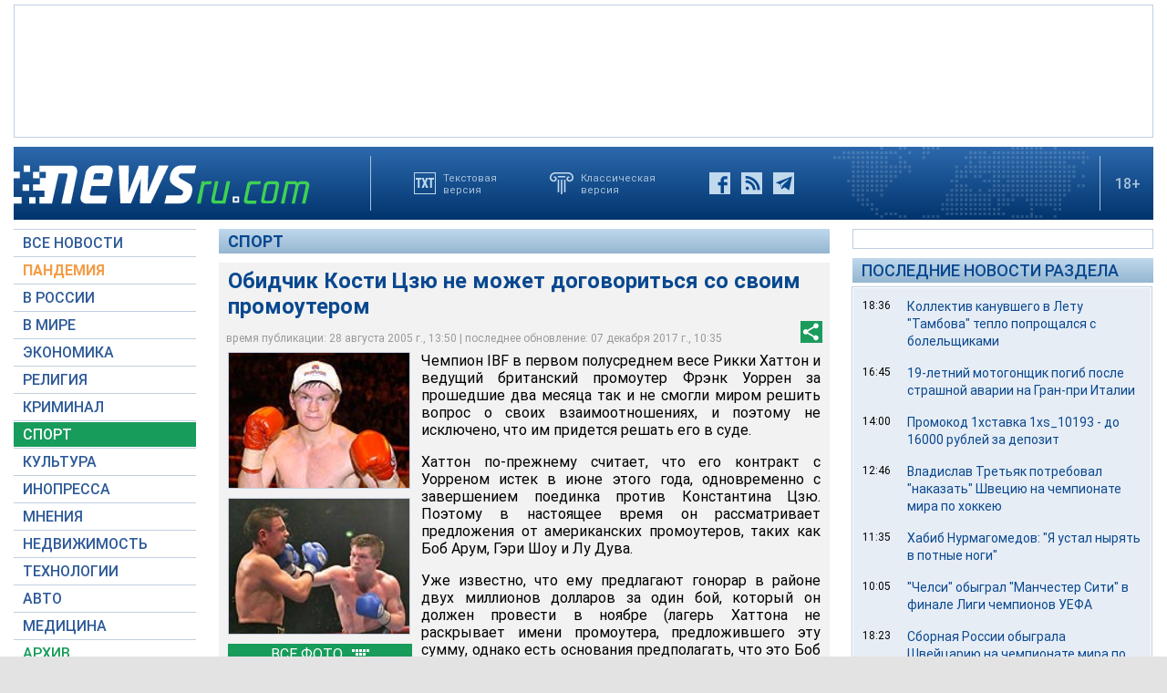

--- FILE ---
content_type: text/html; charset=utf-8
request_url: https://www.newsru.com/sport/28Aug2005/hatton.html
body_size: 14490
content:

<!DOCTYPE html>
<html lang="ru">
<!---- if_mobile=None ---->


<head>


	<link rel="stylesheet" href="https://static.newsru.com/static/v3/css/desc.css?v=1" type="text/css" />

	<meta name="viewport" content="width=device-width, initial-scale=1" />    

	<meta http-equiv="content-type" content="text/html; charset=utf-8">
	<link rel="icon" href="https://static.newsru.com/static/v3/img/icons/favicon.png" type="image/png" />
	<link rel="apple-touch-icon" href="https://static.newsru.com/static/v3/img/icons/apple-icon.png" />
	<link rel="canonical" href="https://www.newsru.com/sport/28aug2005/hatton.html" />

	<link rel="amphtml" href="https://www.newsru.com/amp/sport/28aug2005/hatton.html" />

	<meta name="Keywords" content="новости, россия, политика, экономика, криминал, культура, религия, спорт, russia, news, politics, novosti, новини, события, ньюсра" />

	<title>NEWSru.com :: Обидчик Кости Цзю не может договориться со своим промоутером

</title>
	<meta name="Description" content="Все новости России и мира от NEWSru.com. Обидчик Кости Цзю не может договориться со своим промоутером

." />
	
	


	
	<!-- prm head another //-->
<!-- hb 25.08.21 all newsru versions//-->

<link rel="dns-prefetch" href="//static.criteo.net">
<link rel="dns-prefetch" href="//bidder.criteo.com">
<link rel="preload" href="//static.criteo.net/js/ld/publishertag.js" as="script" crossorigin="anonymous">
<script type='text/javascript' src='https://static.criteo.net/js/ld/publishertag.js'></script> 
<script> 
    window.Criteo = window.Criteo || {}; 
    window.Criteo.events = window.Criteo.events || []; 
</script>
<link rel="preconnect" href="https://ads.betweendigital.com" crossorigin>
<script src="https://sync.dmp.otm-r.com/match/aotm.js" async defer></script>

<script async src=" https://yandex.ru/ads/system/header-bidding.js"></script>
<script>
var adfoxBiddersMap = {
    "criteo": "894022",
    "myTarget": "772378",
    "rtbhouse": "1119632",
    "betweenDigital": "1048605",
    "otm": "1415914",
    "adfox_tn-inpool": "1586299",
    "adfox_adsmart": "1586261"
};
var adUnits = [
    {
        "code": "adfox_156137779507832814",       // первый блок mobile
        "bids": [
            {
                "bidder": "criteo",
                "params": {
                    "placementId": "1115824"
                }
            },
            {
                "bidder": "myTarget",
                "params": {
                    "placementId": "367589"
                }
            },
            {
                "bidder": "rtbhouse",
                "params": {
                    "placementId": "VjoNPxZMJdtXmigQtKGn"
                }
            },
            {
                "bidder": "betweenDigital",
                "params": {
                    "placementId": "2689688"
                }
            },
            {
                "bidder": "otm",
                "params": {
                    "placementId": "1158"
                }
            }
        ],
        "sizes": [
            [
                300,
                250
            ]
        ]
    },
    {
        "code": "adfox_15613778277317843",       // второй блок mobile
        "bids": [
            {
                "bidder": "criteo",
                "params": {
                    "placementId": "1115825"
                }
            },
            {
                "bidder": "myTarget",
                "params": {
                    "placementId": "367591"
                }
            },
            {
                "bidder": "rtbhouse",
                "params": {
                    "placementId": "uh5C746s1hU9vhPOsH8u"
                }
            },
            {
                "bidder": "betweenDigital",
                "params": {
                    "placementId": "2689689"
                }
            }
        ],
        "sizes": [
            [
                300,
                250
            ]
        ]
    },
    {
        "code": "adfox_156137497591541394",   // главная справа от шпигелей
        "bids": [
            {
                "bidder": "criteo",
                "params": {
                    "placementId": "1102253"
                }
            },
            {
                "bidder": "myTarget",
                "params": {
                    "placementId": "367593"
                }
            },
            {
                "bidder": "rtbhouse",
                "params": {
                    "placementId": "c1rvxbv54QIKurvSTkrl"
                }
            },
            {
                "bidder": "betweenDigital",
                "params": {
                    "placementId": "2689645"
                }
            },
            {
                "bidder": "otm",
                "params": {
                    "placementId": "1154"
                }
            }
        ],
        "sizes": [
            [
                240,
                400
            ]
        ]
    },
    {
        "code": "adfox_156137500424569684",     // внутри 300х600 справа верх
        "bids": [
            {
                "bidder": "criteo",
                "params": {
                    "placementId": "1102262"
                }
            },
            {
                "bidder": "myTarget",
                "params": {
                    "placementId": "367595"
                }
            },
            {
                "bidder": "rtbhouse",
                "params": {
                    "placementId": "PlTvbP9CPzOWtCQw203q"
                }
            },
            {
                "bidder": "betweenDigital",
                "params": {
                    "placementId": "2689658"
                }
            },
            {
                "bidder": "otm",
                "params": {
                    "placementId": "1155"
                }
            },
            {
               "bidder": "adfox_tn-inpool",
               "params": {
                    "p1": "cohjv",
                    "p2": "gdnn"
                }
            }
        ],
        "sizes": [
            [
                300,
                600
            ]
        ]
    },
    {
        "code": "adfox_156137503351754243",   // главная справа в блоке Россия
        "bids": [
            {
                "bidder": "criteo",
                "params": {
                    "placementId": "1102254"
                }
            },
            {
                "bidder": "myTarget",
                "params": {
                    "placementId": "367597"
                }
            },
            {
                "bidder": "rtbhouse",
                "params": {
                    "placementId": "7ADM0GyYWkvZvi8Zv0lW"
                }
            },
            {
                "bidder": "betweenDigital",
                "params": {
                    "placementId": "2689648"
                }
            },
            {
                "bidder": "otm",
                "params": {
                    "placementId": "1156"
                }
            }
        ],
        "sizes": [
            [
                300,
                600
            ]
        ]
    },
    {
        "code": "adfox_156137506553587913",   // главная справа в блоке В мире 1
        "bids": [
            {
                "bidder": "criteo",
                "params": {
                    "placementId": "1115829"
                }
            }
        ],
        "sizes": [
            [
                300,
                600
            ]
        ]
    },
    {
        "code": "adfox_156137518351188530",   // главная справа в блоке В мире 2
        "bids": [
            {
                "bidder": "criteo",
                "params": {
                    "placementId": "1102256"
                }
            },
            {
                "bidder": "myTarget",
                "params": {
                    "placementId": "864857"
                }
            },
            {
                "bidder": "betweenDigital",
                "params": {
                    "placementId": "2689674"
                }
            }
        ],
        "sizes": [
            [
                300,
                250
            ]
        ]
    },
    {
        "code": "adfox_1561375380518763",   // внутри 300х250 справа середина
        "bids": [
            {
                "bidder": "criteo",
                "params": {
                    "placementId": "1102264"
                }
            },
            {
                "bidder": "myTarget",
                "params": {
                    "placementId": "367599"
                }
            },
            {
                "bidder": "rtbhouse",
                "params": {
                    "placementId": "sjRUpQse0ubgjAJpsIGc"
                }
            },
            {
                "bidder": "betweenDigital",
                "params": {
                    "placementId": "2689659"
                }
            }
        ],
        "sizes": [
            [
                300,
                250
            ]
        ]
    },
    {
        "code": "adfox_156137136751057329",   // главная перетяжка 970x90 под Россией
        "bids": [
            {
                "bidder": "criteo",
                "params": {
                    "placementId": "1102258"
                }
            },
            {
                "bidder": "rtbhouse",
                "params": {
                    "placementId": "6eI2uGcYak6qjIZRvU4e"
                }
            },
            {
                "bidder": "betweenDigital",
                "params": {
                    "placementId": "2689650"
                }
            },
            {
                "bidder": "otm",
                "params": {
                    "placementId": "1157"
                }
            }
        ],
        "sizes": [
            [
                970,
                90
            ]
        ]
    },
    {
        "code": "adfox_156137150432082849",   // главная перетяжка 970x90 под мнениями
        "bids": [
            {
                "bidder": "criteo",
                "params": {
                    "placementId": "1102259"
                }
            },
            {
                "bidder": "rtbhouse",
                "params": {
                    "placementId": "R4j9HF0dCXXsPujIglbQ"
                }
            },
            {
                "bidder": "betweenDigital",
                "params": {
                    "placementId": "2689651"
                }
            }
       ],
        "sizes": [
            [
                970,
                90
            ]
        ]
    },
    {
        "code": "adfox_15613757713144196",     // внутри 160х600 слева под меню
        "bids": [
            {
                "bidder": "criteo",
                "params": {
                    "placementId": "1158781"
                }
            },
            {
                "bidder": "betweenDigital",
                "params": {
                    "placementId": "2689652"
                }
            }
       ],
        "sizes": [
            [
                160,
                600
            ]
        ]
    },
    {
        "code": "adfox_15613747514367196",    // внутри под ссылками по теме
        "bids": [
            {
                "bidder": "adfox_adsmart",
                "params": {
                    "p1": "cohgv",
                    "p2": "ul"
                }
             }
         ]
    },
    {
        "code": "adfox_156137147871226069",   // главная перетяжка 1200x120 под миром
        "bids": [
            {
                "bidder": "criteo",
                "params": {
                    "placementId": "1124355"
                }
            }
       ],
        "sizes": [
            [
                1200,
                120
            ]
        ]
    },
    {
         "code": "adfox_15613722127213494",   // главная перетяжка 1200-2 под недвижимостью
        "bids": [
            {
                "bidder": "criteo",
                "params": {
                    "placementId": "1115826"
                }
            }
       ],
        "sizes": [
            [
                1200,
                120
            ]
        ]
    }
];
var userTimeout = 1000;
window.YaHeaderBiddingSettings = {
    biddersMap: adfoxBiddersMap,
    adUnits: adUnits,
    timeout: userTimeout
};
</script>
<script>window.yaContextCb = window.yaContextCb || []</script>
<script src="https://yandex.ru/ads/system/context.js" async></script>

<!-- google head code 2023//-->

<script async src="https://securepubads.g.doubleclick.net/tag/js/gpt.js"></script>
<script>
  window.googletag = window.googletag || {cmd: []};
  googletag.cmd.push(function() {
    googletag.defineSlot('/176990977/Newsru_2023/Newsru_2023_1250x120_top', [1250, 120], 'div-gpt-ad-1670854389194-0').addService(googletag.pubads());
    googletag.pubads().enableSingleRequest();
    googletag.enableServices();
  });
</script>

<script async src="https://securepubads.g.doubleclick.net/tag/js/gpt.js"></script>
<script>
  window.googletag = window.googletag || {cmd: []};
  googletag.cmd.push(function() {
    googletag.defineSlot('/176990977/Newsru_2023/Newsru_2023_300x600_inside_page', [300, 600], 'div-gpt-ad-1670855350544-0').addService(googletag.pubads());
    googletag.pubads().enableSingleRequest();
    googletag.enableServices();
  });
</script>

<script async src="https://securepubads.g.doubleclick.net/tag/js/gpt.js"></script>
<script>
  window.googletag = window.googletag || {cmd: []};
  googletag.cmd.push(function() {
    googletag.defineSlot('/176990977/Newsru_2023/Newsru_2023_1250x120_bottom', [1250, 120], 'div-gpt-ad-1670855512249-0').addService(googletag.pubads());
    googletag.pubads().enableSingleRequest();
    googletag.enableServices();
  });
</script>

<script async src="https://securepubads.g.doubleclick.net/tag/js/gpt.js"></script>
<script>
  window.googletag = window.googletag || {cmd: []};
  googletag.cmd.push(function() {
    googletag.defineSlot('/176990977/Newsru_2023/Newsru_2023_300x250_1', [300, 250], 'div-gpt-ad-1670855726770-0').addService(googletag.pubads());
    googletag.pubads().enableSingleRequest();
    googletag.enableServices();
  });
</script>

<script async src="https://securepubads.g.doubleclick.net/tag/js/gpt.js"></script>
<script>
  window.googletag = window.googletag || {cmd: []};
  googletag.cmd.push(function() {
    googletag.defineSlot('/176990977/Newsru_2023/Newsru_2023_200x800_insidepage', [200, 800], 'div-gpt-ad-1670856080779-0').addService(googletag.pubads());
    googletag.pubads().enableSingleRequest();
    googletag.enableServices();
  });
</script>

<script async src="https://securepubads.g.doubleclick.net/tag/js/gpt.js"></script>
<script>
  window.googletag = window.googletag || {cmd: []};
  googletag.cmd.push(function() {
    googletag.defineSlot('/176990977/Newsru_2023/Newsru_2023_archive_mainpage_300x500', [300, 500], 'div-gpt-ad-1670860400837-0').addService(googletag.pubads());
    googletag.pubads().enableSingleRequest();
    googletag.enableServices();
  });
</script>

<script async src="https://securepubads.g.doubleclick.net/tag/js/gpt.js"></script>
<script>
  window.googletag = window.googletag || {cmd: []};
  googletag.cmd.push(function() {
    googletag.defineSlot('/176990977/Newsru_2023/Newsru_2023_300x400_insidepage', [300, 400], 'div-gpt-ad-1670860633538-0').addService(googletag.pubads());
    googletag.pubads().enableSingleRequest();
    googletag.enableServices();
  });
</script>

<script async src="https://securepubads.g.doubleclick.net/tag/js/gpt.js"></script>
<script>
  window.googletag = window.googletag || {cmd: []};
  googletag.cmd.push(function() {
    googletag.defineSlot('/176990977/Newsru_2023/Newsru_2023_archive_mainpage_300x500_2', [300, 500], 'div-gpt-ad-1670860840282-0').addService(googletag.pubads());
    googletag.pubads().enableSingleRequest();
    googletag.enableServices();
  });
</script>


<script async src="https://securepubads.g.doubleclick.net/tag/js/gpt.js"></script>
<script>
  window.googletag = window.googletag || {cmd: []};
  googletag.cmd.push(function() {
    googletag.defineSlot('/176990977/Newsru_2023/Newsru_2023_archive_mainpage_300x500_3', [300, 500], 'div-gpt-ad-1670861010378-0').addService(googletag.pubads());
    googletag.pubads().enableSingleRequest();
    googletag.enableServices();
  });
</script>


<script async src="https://securepubads.g.doubleclick.net/tag/js/gpt.js"></script>
<script>
  window.googletag = window.googletag || {cmd: []};
  googletag.cmd.push(function() {
    googletag.defineSlot('/176990977/Newsru_2023/Newsru_2023_300x250_2', [300, 250], 'div-gpt-ad-1670861162585-0').addService(googletag.pubads());
    googletag.pubads().enableSingleRequest();
    googletag.enableServices();
  });
</script>


<script async src="https://securepubads.g.doubleclick.net/tag/js/gpt.js"></script>
<script>
  window.googletag = window.googletag || {cmd: []};
  googletag.cmd.push(function() {
    googletag.defineSlot('/176990977/Newsru_2023/Newsru_2023_670x300_insidepage', [670, 300], 'div-gpt-ad-1670861450758-0').addService(googletag.pubads());
    googletag.pubads().enableSingleRequest();
    googletag.enableServices();
  });
</script>

<script async src="https://securepubads.g.doubleclick.net/tag/js/gpt.js"></script>
<script>
  window.googletag = window.googletag || {cmd: []};
  googletag.cmd.push(function() {
    googletag.defineSlot('/176990977/Newsru_2023/Newsru_2023_670x400_inside_page', [670, 400], 'div-gpt-ad-1670861763118-0').addService(googletag.pubads());
    googletag.pubads().enableSingleRequest();
    googletag.enableServices();
  });
</script>

<!-- google head code 2023 mobile//-->

<script async src="https://securepubads.g.doubleclick.net/tag/js/gpt.js"></script>
<script>
  window.googletag = window.googletag || {cmd: []};
  googletag.cmd.push(function() {
    googletag.defineSlot('/176990977/Newsru_2023_mobile/Newsru_2023_mobile_top_336x100', [336, 100], 'div-gpt-ad-1670863148430-0').addService(googletag.pubads());
    googletag.pubads().enableSingleRequest();
    googletag.enableServices();
  });
</script>

<script async src="https://securepubads.g.doubleclick.net/tag/js/gpt.js"></script>
<script>
  window.googletag = window.googletag || {cmd: []};
  googletag.cmd.push(function() {
    googletag.defineSlot('/176990977/Newsru_2023_mobile/Newsru_2023_mobile_336x280_1', [336, 280], 'div-gpt-ad-1670863550834-0').addService(googletag.pubads());
    googletag.pubads().enableSingleRequest();
    googletag.enableServices();
  });
</script>

<script async src="https://securepubads.g.doubleclick.net/tag/js/gpt.js"></script>
<script>
  window.googletag = window.googletag || {cmd: []};
  googletag.cmd.push(function() {
    googletag.defineSlot('/176990977/Newsru_2023_mobile/Newsru_2023_mobile_336x280_2', [336, 280], 'div-gpt-ad-1670863230579-0').addService(googletag.pubads());
    googletag.pubads().enableSingleRequest();
    googletag.enableServices();
  });
</script>

<script async src="https://securepubads.g.doubleclick.net/tag/js/gpt.js"></script>
<script>
  window.googletag = window.googletag || {cmd: []};
  googletag.cmd.push(function() {
    googletag.defineSlot('/176990977/Newsru_2023_mobile/Newsru_2023_mobile_336x280_3', [336, 280], 'div-gpt-ad-1670864003557-0').addService(googletag.pubads());
    googletag.pubads().enableSingleRequest();
    googletag.enableServices();
  });
</script>

<script async src="https://securepubads.g.doubleclick.net/tag/js/gpt.js"></script>
<script>
  window.googletag = window.googletag || {cmd: []};
  googletag.cmd.push(function() {
    googletag.defineSlot('/176990977/Newsru_2023/Newsru_2023_1250x120_russia', [1250, 120], 'div-gpt-ad-1670932816518-0').addService(googletag.pubads());
    googletag.pubads().enableSingleRequest();
    googletag.enableServices();
  });
</script>

<script async src="https://securepubads.g.doubleclick.net/tag/js/gpt.js"></script>
<script>
  window.googletag = window.googletag || {cmd: []};
  googletag.cmd.push(function() {
    googletag.defineSlot('/176990977/Newsru_2023/Newsru_2023_300x600_mainpage_russia', [300, 600], 'div-gpt-ad-1670932960867-0').addService(googletag.pubads());
    googletag.pubads().enableSingleRequest();
    googletag.enableServices();
  });
</script>

<script async src="https://securepubads.g.doubleclick.net/tag/js/gpt.js"></script>
<script>
  window.googletag = window.googletag || {cmd: []};
  googletag.cmd.push(function() {
    googletag.defineSlot('/176990977/Newsru_2023/Newsru_2023_300x600_mainpage_world', [300, 600], 'div-gpt-ad-1670933098604-0').addService(googletag.pubads());
    googletag.pubads().enableSingleRequest();
    googletag.enableServices();
  });
</script>

<script async src="https://securepubads.g.doubleclick.net/tag/js/gpt.js"></script>
<script>
  window.googletag = window.googletag || {cmd: []};
  googletag.cmd.push(function() {
    googletag.defineSlot('/176990977/Newsru_2023/Newsru_2023_1250x120_world', [1250, 120], 'div-gpt-ad-1670933193441-0').addService(googletag.pubads());
    googletag.pubads().enableSingleRequest();
    googletag.enableServices();
  });
</script>


<script async src="https://securepubads.g.doubleclick.net/tag/js/gpt.js"></script>
<script>
  window.googletag = window.googletag || {cmd: []};
  googletag.cmd.push(function() {
    googletag.defineSlot('/176990977/Newsru_2023/Newsru_2023_300x600_economics', [300, 600], 'div-gpt-ad-1670933298355-0').addService(googletag.pubads());
    googletag.pubads().enableSingleRequest();
    googletag.enableServices();
  });
</script>

<script async src="https://securepubads.g.doubleclick.net/tag/js/gpt.js"></script>
<script>
  window.googletag = window.googletag || {cmd: []};
  googletag.cmd.push(function() {
    googletag.defineSlot('/176990977/Newsru_2023/Newsru_2023_1250x120_mainpage_realty', [1250, 120], 'div-gpt-ad-1670933399061-0').addService(googletag.pubads());
    googletag.pubads().enableSingleRequest();
    googletag.enableServices();
  });
</script>



	            

<!-- /include/pwa/prm/prm_head_block -->


	<link rel="amphtml" href="/amp/sport/28aug2005/hatton.html" />
	<meta property="article:published_time" content="2005-08-28T13:50:12" />
	<meta property="og:type" content="article" />
	<meta property="og:url" content="/sport/28aug2005/hatton.html" />
	<meta property="og:title" content="Обидчик Кости Цзю не может договориться со своим промоутером

" />
	<meta property="og:image" content="https://image.newsru.com/pict/id/large/783458_20050828135012.gif" />
	<meta property="og:image:url" content="https://image.newsru.com/pict/id/large/783458_20050828135012.gif" />
	<meta property="og:image:type" content="image/jpeg" /> 
	<meta property="og:image:width" content="800" /> 
	<meta property="og:image:height" content="600" />
	<meta property="og:site_name" content="NEWSru.com" />
	<meta property="og:description" content="Чемпион IBF в первом полусреднем весе Рикки Хаттон и промоутер Фрэнк Уоррен за прошедшие два месяца так и не смогли миром решить вопрос о своих взаимоотношениях, и поэтому не исключено, что им придется обратиться в суд." />
	<meta name="og:twitter:image" content="https://image.newsru.com/pict/id/large/783458_20050828135012.gif" />
	<meta name="twitter:image" content="https://image.newsru.com/pict/id/large/783458_20050828135012.gif" />
	<meta name="twitter:image:src" content="https://image.newsru.com/pict/id/large/783458_20050828135012.gif" />	


	<!— gogl_detector —>
<script src="https://static.newsru.com/v2/js/gogl_detector.js"></script> 

	<meta name="yandex-verification" content="766b31770e01b2e9" />
	<meta name="google-site-verification" content="d0FsOZ7S8vG8tViM34K5pmfZbguksA17z9beXC0coXM" />
	<meta property="fb:pages" content="198328196862930" />

	<meta name="apple-mobile-web-app-capable" content="yes">
	<meta name="apple-mobile-web-app-status-bar-style" content="black">
	<meta name="apple-mobile-web-app-title" content="NewsRu PWA">
	<link rel="apple-touch-icon" href="https://static.newsru.com/static/v3/img/icons/152x152.png">
	<meta name="msapplication-TitleImage" content="https://static.newsru.com/static/v3img/icons/144x144.png">
	<meta name="msapplication-TitleColor" content="#2F3BA2">
	
	<script type="text/javascript" src="https://static.newsru.com/static/v3/js/bowser.min.js" ></script>
	<script src="https://static.newsru.com/static/v3/js/jquery.min.js"></script>
	<script type="text/javascript" src="https://static.newsru.com/static/v3/js/lazy/lazyloadxt.js"></script>
	<script>
		var isInvisible = true;
		function inverter(){
			var mydd = document.getElementById("mydropdown");
			if(isInvisible){
				mydd.style.display = 'block';
			} else {
				mydd.style.display = "none"
			}
			isInvisible = !isInvisible;
		}
	</script>

	<script type="text/javascript">
		var isTransition = true;
		if(bowser.seamonkey && bowser.version > 2.0) {
						isTransition = false;
		}	
		if(typeof(bowser.a) != "undefined" && bowser.a) {
			isTransition = false;
		}
		if(typeof(bowser.blink) != "undefined" && bowser.blink) {
			isTransition = false;
		}
		if(isTransition) {
			location.href = "https://www.newsru.com/old.html";
		}
	</script>

	 <script async type="text/javascript" src="https://static.newsru.com/static/v3/js/selection.js"> </script>
	 <script async type="text/javascript" src="https://static.newsru.com/static/v3/js/mistakes.js"> </script>
	 <script src="https://static.newsru.com/static/v3/js/gogl_detector.js"></script> 
	 
	<meta property="fb:pages" content="198328196862930" />
	<meta name="google-site-verification" content="jlXiA0CStOn8nTlScJclpiIr2hCkbPKLT41_cK5Q1FA" />
</head>

<body>
    
<!-- prm header //-->
<!--part11-->
<!-- Yandex.Metrika counter -->
<script type="text/javascript" >
   (function(m,e,t,r,i,k,a){m[i]=m[i]||function(){(m[i].a=m[i].a||[]).push(arguments)};
   m[i].l=1*new Date();k=e.createElement(t),a=e.getElementsByTagName(t)[0],k.async=1,k.src=r,a.parentNode.insertBefore(k,a)})
   (window, document, "script", "https://mc.yandex.ru/metrika/tag.js", "ym");

   ym(37289910, "init", {
        clickmap:true,
        trackLinks:true,
        accurateTrackBounce:true
   });
</script>
<noscript><div><img src="https://mc.yandex.ru/watch/37289910" style="position:absolute; left:-9999px;" alt="" /></div></noscript>
<!-- /Yandex.Metrika counter -->
<!-- Google Analitycs -->
<script>
  (function(i,s,o,g,r,a,m){i['GoogleAnalyticsObject']=r;i[r]=i[r]||function(){
  (i[r].q=i[r].q||[]).push(arguments)},i[r].l=1*new Date();a=s.createElement(o),
  m=s.getElementsByTagName(o)[0];a.async=1;a.src=g;m.parentNode.insertBefore(a,m)
  })(window,document,'script','https://www.google-analytics.com/analytics.js','ga');

  ga('create', 'UA-86394340-1', 'auto');
  ga('send', 'pageview');

</script>
<!-- /Google Analitycs -->
<noindex>
<!-- Rating@Mail.ru counter -->
<script type="text/javascript">
var _tmr = window._tmr || (window._tmr = []);
_tmr.push({id: "91013", type: "pageView", start: (new Date()).getTime()});
(function (d, w, id) {
  if (d.getElementById(id)) return;
  var ts = d.createElement("script"); ts.type = "text/javascript"; ts.async = true; ts.id = id;
  ts.src = "https://top-fwz1.mail.ru/js/code.js";
  var f = function () {var s = d.getElementsByTagName("script")[0]; s.parentNode.insertBefore(ts, s);};
  if (w.opera == "[object Opera]") { d.addEventListener("DOMContentLoaded", f, false); } else { f(); }
})(document, window, "topmailru-code");
</script><noscript><div>
<img src="https://top-fwz1.mail.ru/counter?id=91013;js=na" style="border:0;position:absolute;left:-9999px;" alt="Top.Mail.Ru" />
</div></noscript>
<!-- //Rating@Mail.ru counter -->
</noindex>
<!--part22-->
<!--unblockia-->
<script defer src="https://cdn.unblockia.com/h.js"></script>


	
		 
			<!-- before pixels , except religy //-->


		
	



<div class="page">
    <div class="content">
 
        
            <div class="prm">
            
                <!-- default wide top // 72e6d262b3aa28c69196ec89cb948f3b -->
<div style="padding: 5px 0px 0px 0px;"></div>
<div style="background: #FFFFFF; border: 1px solid #BFCFE2; width: 1248px;">
<div align="center" style="padding: 10px 0px 10px 0px;">


<script type="text/javascript">
google_ad_client = "ca-pub-2861464200338808";
/* Newsru_decktop_2022_1250x120_top */
google_ad_slot = "Newsru_decktop_2022\/Newsru_decktop_2022_1250x120_top";
google_ad_width = 1200;
google_ad_height = 120;
</script>
<script type="text/javascript" src="//pagead2.googlesyndication.com/pagead/show_ads.js">
</script>

</div>
</div>
<div style="padding: 10px 0px 0px 0px; background-color: White;"></div>
 
            
            </div>        
        
            
        
<div class="header-desc">
    <div class="header-logo">
        <a class="header-logo-a" href="/"><img  class="header-img" src="https://static.newsru.com/static/v3/img/misc/rucom_main.png" border="0" title="Самые быстрые новости" /></a>
    </div>

    <div class="header-break"></div>
    <div class="header-buttons">
        
        <a href="http://txt.newsru.com/sport/28Aug2005/hatton.html" class="txt">Текстовая<br>версия</a>
        <a rel="nofollow" href="http://classic.newsru.com/sport/28Aug2005/hatton.html" class="classic">Классическая<br>версия</a>
        <div class="header-social-buttons">
            <a rel="nofollow" href="https://www.facebook.com/newsrucom" class="fb" title="Facebook">&nbsp;</a>
			
            <a href="/rss/" class="rss" title="RSS новости">&nbsp;</a>
            <a href="/telegram/" class="tg" title="Telegram">&nbsp;</a>
        </div>
    </div>
	
	
    
	
	<div class="logo-px">
		
	</div>
	
	
    <div class="header-break"></div>
    <div class="header-plus">18+</div>

</div>

<div class="header-mobile">

    <div class="header-logo">
        <a class="header-logo-a" href="/"><img  class="header-img" src="https://static.newsru.com/static/v3/img/misc/rucom_main.png" border="0" /></a>
    </div>

    <div class="header-other">

        <div class="header-break"></div>
        <div class="header-plus">
                18+
                <a href="/search/" class="header-search">&nbsp;</a>
                
        </div>
        <div class="header-break"></div>


        <div class="mobile_menu">
            <div>
                <div class="dropdown">
                    <a class="header-menu" href="#menu" onclick="inverter()">&#9776;</a>
                </div>		
                <div class="dropdown-content" id="mydropdown">
                    

    <!-- menu begin //-->
    <div class="main-menu-element">
        
    </div>
    
    <div class="main-menu-element">
        <a id="allnews" class="menu" href="/allnews/">ВСЕ НОВОСТИ</a>
    </div>
    <div class="main-menu-element">
        <a id="dossiers_30836" class="menu" href="/dossiers/30836/">ПАНДЕМИЯ</a>
    </div>
    <div class="main-menu-element">
        <a id="russia" class="menu" href="/russia/">В РОССИИ</a>
    </div>
    <div class="main-menu-element">
        <a id="world" class="menu" href="/world/">В МИРЕ</a>
    </div>
    <div class="main-menu-element">
        <a id="finance" class="menu" href="/finance/">ЭКОНОМИКА</a>
    </div>
    <div class="main-menu-element">
        <a id="religy" class="menu" href="/dossiers/154/">РЕЛИГИЯ</a>
    </div>
    <div class="main-menu-element">
        <a id="crime" class="menu" href="/dossiers/30/">КРИМИНАЛ</a>    
    </div>
    <div class="main-menu-element">
        <a id="sport" class="menu-active" href="/sport/">СПОРТ</a>
    </div>
    <div class="main-menu-element">
        <a id="cinema" class="menu" href="/cinema/">КУЛЬТУРА</a>
    </div>
    <!--<a class="menu" href="/dossiers/24/">В МОСКВЕ</a>-->
    <div class="main-menu-element">
        <a class="menu" href="http://www.inopressa.ru/">ИНОПРЕССА</a> 
    </div>
    <div class="main-menu-element">
        <a id="blog" class="menu" href="/blog/">МНЕНИЯ</a>
    </div>
    <div class="main-menu-element">
        <a id="realty" class="menu" href="/realty/">НЕДВИЖИМОСТЬ</a>
    </div>
    <div class="main-menu-element">
        <a id="hitech" class="menu" href="/hitech/">ТЕХНОЛОГИИ</a>
    </div>
    <div class="main-menu-element">
        <a id="auto" class="menu" href="/auto/">АВТО</a>
    </div>
    <div class="main-menu-element">
        <a class="menu" href="http://www.meddaily.ru/">МЕДИЦИНА</a>
    </div>
    <div class="main-menu-element">
        <a id="arch" class="menu" href="/arch/">АРХИВ</a>
    </div>
    <div class="main-menu-element">
        <a rel="nofollow" class="menu" style="color: #fff; background-color: #73A4CD;" href="http://classic.newsru.com/">СТАРАЯ ВЕРСИЯ</a>
    </div>
   
    <!-- menu end //-->
            



















                </div>
            </div>
        </div>
    </div>
</div>

        

        <div class="main_row">
            
            <div class="body-page-left-column">
                <div class="menu_left">
                            
                        
                        <!-- switch background color for sub-menu //-->
                        <script async type="text/javascript" src="https://static.newsru.com/static/v3/js/dropdown.js"></script>
                            
                        
                            
                            
                        
                

    <!-- menu begin //-->
    <div class="main-menu-element">
        
    </div>
    
    <div class="main-menu-element">
        <a id="allnews" class="menu" href="/allnews/">ВСЕ НОВОСТИ</a>
    </div>
    <div class="main-menu-element">
        <a id="dossiers_30836" class="menu" href="/dossiers/30836/">ПАНДЕМИЯ</a>
    </div>
    <div class="main-menu-element">
        <a id="russia" class="menu" href="/russia/">В РОССИИ</a>
    </div>
    <div class="main-menu-element">
        <a id="world" class="menu" href="/world/">В МИРЕ</a>
    </div>
    <div class="main-menu-element">
        <a id="finance" class="menu" href="/finance/">ЭКОНОМИКА</a>
    </div>
    <div class="main-menu-element">
        <a id="religy" class="menu" href="/dossiers/154/">РЕЛИГИЯ</a>
    </div>
    <div class="main-menu-element">
        <a id="crime" class="menu" href="/dossiers/30/">КРИМИНАЛ</a>    
    </div>
    <div class="main-menu-element">
        <a id="sport" class="menu-active" href="/sport/">СПОРТ</a>
    </div>
    <div class="main-menu-element">
        <a id="cinema" class="menu" href="/cinema/">КУЛЬТУРА</a>
    </div>
    <!--<a class="menu" href="/dossiers/24/">В МОСКВЕ</a>-->
    <div class="main-menu-element">
        <a class="menu" href="http://www.inopressa.ru/">ИНОПРЕССА</a> 
    </div>
    <div class="main-menu-element">
        <a id="blog" class="menu" href="/blog/">МНЕНИЯ</a>
    </div>
    <div class="main-menu-element">
        <a id="realty" class="menu" href="/realty/">НЕДВИЖИМОСТЬ</a>
    </div>
    <div class="main-menu-element">
        <a id="hitech" class="menu" href="/hitech/">ТЕХНОЛОГИИ</a>
    </div>
    <div class="main-menu-element">
        <a id="auto" class="menu" href="/auto/">АВТО</a>
    </div>
    <div class="main-menu-element">
        <a class="menu" href="http://www.meddaily.ru/">МЕДИЦИНА</a>
    </div>
    <div class="main-menu-element">
        <a id="arch" class="menu" href="/arch/">АРХИВ</a>
    </div>
    <div class="main-menu-element">
        <a rel="nofollow" class="menu" style="color: #fff; background-color: #73A4CD;" href="http://classic.newsru.com/">СТАРАЯ ВЕРСИЯ</a>
    </div>
   
    <!-- menu end //-->
            






















                        
                    <!-- search block //-->
                    <div class="main-menu-search">
                    <a href="/search" class="main-menu-search-link">Поиск по сайту</a>
                
                        <div>
                        <form action="/search" method="get">
                        <input name="qry" class="main-menu-search-input" onfocus="this.value=''" type="text">
                        <input name="main_nr" value="on" type="hidden">
                        <input name="msk" value="on" type="hidden">
                        <input value="&nbsp;" type="submit" class="main-menu-search-button">
                        </form>
                        </div>
                
                    </div>
                    
                    <div class="body-page-left-column-prm">
                        
                            
                                <!-- sport l-col bottom //-->
<div style="padding: 0px 0px 0px 0px;"><div align="center" style="width: 200px;">

<!-- /176990977/Newsru_2023/Newsru_2023_200x800_insidepage -->
<div id='div-gpt-ad-1670856080779-0' style='min-width: 200px; min-height: 800px;'>
  <script>
    googletag.cmd.push(function() { googletag.display('div-gpt-ad-1670856080779-0'); });
  </script>
</div>

</div>
<div style="padding: 10px 0px 0px 0px;"></div></div> 
                            
                        
                    </div>
                    


                    
                </div><!-- end menu //-->
                
            </div><!-- end left column //-->





            <div class="body-page-center-column">   
                

        <script>
        var isInvisibleShare = true;
        function shareinverter(){
        var mydd = document.getElementById("share-div");
        if(isInvisibleShare){
            mydd.style.display = 'block';
        } else {
            mydd.style.display = "none"
        }
        isInvisibleShare = !isInvisibleShare;
        }
        </script>

        <div class="content-main">

            <div class="main-caption">
                <a href="/sport/28Aug2005/" class="cap-link">Спорт</a>
            </div>
            
            <div class="article">
                 
                <h1 class="article-title">Обидчик Кости Цзю не может договориться со своим промоутером

</h1>
                 

                <div id="share-div" style="margin: 4px 8px; display: none;">
                <!-- AddToAny BEGIN -->
                    <div class="a2a_kit a2a_kit_size_32 a2a_default_style" data-a2a-url="https://www.newsru.com/sport/28Aug2005/hatton.html" data-a2a-title="Обидчик Кости Цзю не может договориться со своим промоутером

">
                        <a class="a2a_button_facebook"></a>
                        <a class="a2a_button_facebook_messenger"></a>
                        <a class="a2a_button_vk"></a>
                        <a class="a2a_button_odnoklassniki"></a>
                        <a class="a2a_button_telegram"></a>
                        <a class="a2a_button_whatsapp"></a>
                        <a class="a2a_button_twitter"></a>
                        <a class="a2a_button_email"></a>
                        <a class="a2a_button_flipboard"></a>
                        <a class="a2a_button_google_plus"></a>
                        <a class="a2a_button_skype"></a>
                        <a class="a2a_button_livejournal"></a>
                    </div>
                    <script>
                        var a2a_config = a2a_config || {};
                        a2a_config.locale = "ru";
                    </script>
                    <script async src="https://static.addtoany.com/menu/page.js"></script>
                <!-- AddToAny END -->
                </div>

                <!-- DATE //-->
                <div style="display:flex;flex-direction:row;justify-content: space-between;margin:-2px;"  >
                    <div class="article-date-tags" style="width:100%;justify-content:left;">			
                        <div class="article-date">
                            время публикации:  28 августа 2005 г., 13:50 | последнее обновление: 07 декабря 2017 г., 10:35 
                        </div>
                        
                    </div>
                    <img src="https://static.newsru.com/static/v3/img/icons/share.gif" height="24" width="24" border="0" onclick="shareinverter()" style="cursor: pointer;padding:0 10px  2px 0;" />
                </div>
                <!-- end DATE //-->

                <div class="article-text">
                                        
                    
                    <div class="article-img-place">
                        <img class="article-img-big" src="https://image.newsru.com/pict/id/large/783458_20050828135012.gif" alt="Обидчик Кости Цзю не может договориться со своим промоутером" title="Обидчик Кости Цзю не может договориться со своим промоутером" onerror="this.src='https://static.newsru.com/static/v3/img/dummy.gif'">
                        <br>
                        <a href="http://www.newsru.com" class="bigimg-copy">Архив NEWSru.com</a>
                    </div>
                     
                    
                    <div class="article-list-img">
                        
                            				
                                <img class="article-img"  src="https://image.newsru.com/pict/id/783458_20050828135012.gif" alt="Обидчик Кости Цзю не может договориться со своим промоутером" title="Обидчик Кости Цзю не может договориться со своим промоутером" onerror="this.src='https://static.newsru.com/static/v3/img/dummy.gif'" onclick="show_img('pic-1')"  />
                            
                        
                            				
                                <img class="article-img"  src="https://image.newsru.com/pict/id/783459_20050828135012.gif" alt="Обидчик Кости Цзю не может договориться со своим промоутером" title="Обидчик Кости Цзю не может договориться со своим промоутером" onerror="this.src='https://static.newsru.com/static/v3/img/dummy.gif'" onclick="show_img('pic-2')"  />
                            
                        
                            
                                <div class="all-photos" onclick="show_img('pic-3')">
                                    ВСЕ ФОТО 
                                    <img src="https://static.newsru.com/static/v3/img/misc/arrow-down.png" style="margin-left: 6px;" />
                                </div>
                            
                        
                            
                        
                        
                        <div id="pic-1" class="overlay"  style="display:flex;flex-direction:row;min-width:1250px;">
                            <div class="big-img" style="background-image: url(https://image.newsru.com/pict/id/large/783458_20050828135012.gif); ">									
                                <div class="info-overlay">
                                    <!-- begin control //-->
                                    <div class="control-items">
                                        <div class="control-close">
                                            <div class="close" onclick="hide_img('pic-1')" >&nbsp;</div>
                                        </div>
                                                
                                                <!-- show control if photo count more than 1 //-->
                                        <div class="control-nav">
                                            <div class="rwd-arr" onclick="rew_img('pic-1')">&nbsp;</div>
                                            <div class="fwd-arr" onclick="frw_img('pic-1')">&nbsp;</div>
                                        </div>
                                    </div>
                                            <!-- end control //-->
                                    <!-- begin text //-->
                                    <div class="bigimg-text" >
                                        <span class="bigimg-title">Обидчик Кости Цзю не может договориться со своим промоутером</span>
                                        <br/>
                                        <a rel="nofollow" href="http://www.newsru.com" class="bigimg-copy">
                                            Архив NEWSru.com
                                        </a>
                                    </div>
                                    <!-- end text //-->
                                </div><!-- end info-overlay //-->



                            <!-- end photo //-->
                            </div><!-- end big-img //-->

                        <!-- right banner //-->
                        
						<div style="margin:0 0 0 50px;">
							
						</div>                            
                        
                        </div><!-- end pic //-->
                        
                        <div id="pic-2" class="overlay"  style="display:flex;flex-direction:row;min-width:1250px;">
                            <div class="big-img" style="background-image: url(https://image.newsru.com/pict/id/large/783459_20050828135012.gif); ">									
                                <div class="info-overlay">
                                    <!-- begin control //-->
                                    <div class="control-items">
                                        <div class="control-close">
                                            <div class="close" onclick="hide_img('pic-2')" >&nbsp;</div>
                                        </div>
                                                
                                                <!-- show control if photo count more than 1 //-->
                                        <div class="control-nav">
                                            <div class="rwd-arr" onclick="rew_img('pic-2')">&nbsp;</div>
                                            <div class="fwd-arr" onclick="frw_img('pic-2')">&nbsp;</div>
                                        </div>
                                    </div>
                                            <!-- end control //-->
                                    <!-- begin text //-->
                                    <div class="bigimg-text" >
                                        <span class="bigimg-title">Обидчик Кости Цзю не может договориться со своим промоутером</span>
                                        <br/>
                                        <a rel="nofollow" href="http://www.newsru.com" class="bigimg-copy">
                                            Архив NEWSru.com
                                        </a>
                                    </div>
                                    <!-- end text //-->
                                </div><!-- end info-overlay //-->



                            <!-- end photo //-->
                            </div><!-- end big-img //-->

                        <!-- right banner //-->
                        
						<div style="margin:0 0 0 50px;">
							
						</div>                            
                        
                        </div><!-- end pic //-->
                        
                        <div id="pic-3" class="overlay"  style="display:flex;flex-direction:row;min-width:1250px;">
                            <div class="big-img" style="background-image: url(https://image.newsru.com/pict/id/large/783460_20050828135012.gif); ">									
                                <div class="info-overlay">
                                    <!-- begin control //-->
                                    <div class="control-items">
                                        <div class="control-close">
                                            <div class="close" onclick="hide_img('pic-3')" >&nbsp;</div>
                                        </div>
                                                
                                                <!-- show control if photo count more than 1 //-->
                                        <div class="control-nav">
                                            <div class="rwd-arr" onclick="rew_img('pic-3')">&nbsp;</div>
                                            <div class="fwd-arr" onclick="frw_img('pic-3')">&nbsp;</div>
                                        </div>
                                    </div>
                                            <!-- end control //-->
                                    <!-- begin text //-->
                                    <div class="bigimg-text" >
                                        <span class="bigimg-title">Обидчик Кости Цзю не может договориться со своим промоутером</span>
                                        <br/>
                                        <a rel="nofollow" href="http://www.newsru.com" class="bigimg-copy">
                                            Архив NEWSru.com
                                        </a>
                                    </div>
                                    <!-- end text //-->
                                </div><!-- end info-overlay //-->



                            <!-- end photo //-->
                            </div><!-- end big-img //-->

                        <!-- right banner //-->
                        
						<div style="margin:0 0 0 50px;">
							
						</div>                            
                        
                        </div><!-- end pic //-->
                        
                        <div id="pic-4" class="overlay"  style="display:flex;flex-direction:row;min-width:1250px;">
                            <div class="big-img" style="background-image: url(https://image.newsru.com/pict/id/large/783461_20050828135012.gif); ">									
                                <div class="info-overlay">
                                    <!-- begin control //-->
                                    <div class="control-items">
                                        <div class="control-close">
                                            <div class="close" onclick="hide_img('pic-4')" >&nbsp;</div>
                                        </div>
                                                
                                                <!-- show control if photo count more than 1 //-->
                                        <div class="control-nav">
                                            <div class="rwd-arr" onclick="rew_img('pic-4')">&nbsp;</div>
                                            <div class="fwd-arr" onclick="frw_img('pic-4')">&nbsp;</div>
                                        </div>
                                    </div>
                                            <!-- end control //-->
                                    <!-- begin text //-->
                                    <div class="bigimg-text" >
                                        <span class="bigimg-title">Обидчик Кости Цзю не может договориться со своим промоутером</span>
                                        <br/>
                                        <a rel="nofollow" href="http://www.newsru.com" class="bigimg-copy">
                                            Архив NEWSru.com
                                        </a>
                                    </div>
                                    <!-- end text //-->
                                </div><!-- end info-overlay //-->



                            <!-- end photo //-->
                            </div><!-- end big-img //-->

                        <!-- right banner //-->
                        
						<div style="margin:0 0 0 50px;">
							
						</div>                            
                        
                        </div><!-- end pic //-->
                        
                    </div><!--- end article-list-img //---->
                    
                    <p>Чемпион IBF в первом полусреднем весе Рикки Хаттон и ведущий британский промоутер Фрэнк Уоррен за прошедшие два месяца так и не смогли миром решить вопрос о своих взаимоотношениях, и поэтому не исключено, что им придется решать его в суде. <p class=maintext><p class=maintext><p class=maintext>Хаттон по-прежнему считает, что его контракт с Уорреном истек в июне этого года, одновременно с завершением поединка против Константина Цзю. Поэтому в настоящее время он рассматривает предложения от американских промоутеров, таких как Боб Арум, Гэри Шоу и Лу Дува. <p class=maintext><p class=maintext><p class=maintext>Уже известно, что ему предлагают гонорар в районе двух миллионов долларов за один бой, который он должен провести в ноябре (лагерь Хаттона не раскрывает имени промоутера, предложившего эту сумму, однако есть основания предполагать, что это Боб Арум, и речь идет об объединительном поединке с Флойдом Мейвезером).<p class=maintext><p class=maintext><p class=maintext>Хаттон также не возражает против продолжения сотрудничества с Уорреном, если тот сумеет предложить ему условия, сравнимые с теми, что предлагают американцы (самый большой свой гонорар &#8212; около 1,5 миллиона долларов &#8212; он пока получил за бой с Цзю). <p class=maintext><p class=maintext>
Фрэнк Уоррен, однако, полагает, что его контракт с Хаттоном не истек и будет действовать еще достаточно продолжительное время. Поэтому он не считает себя обязанным делать Рикки какие-либо предложения, рассчитывая продолжить сотрудничество с ним на прежних условиях. <p class=maintext><p class=maintext><p class=maintext>В частности, в настоящее время он уже работает над организацией поединка Хаттона с чемпионом WBA Карлосом Мауссой, недавно неожиданно отобравшим этот титул у Вивиана Харриса. <p class=maintext>
Желая прояснить ситуацию, Уоррен недавно отправил в адрес Хаттона юридический запрос с требованием выполнить контрактные обязательства перед ним. Представители Хаттона восприняли этот шаг как объявление войны и обвиняют Уоррена в том, что он угрожает им судебным преследованием. Однако сам промоутер утверждает, что ни о каком судебном преследовании речи пока не идет, и он хочет лишь разобраться, как ему строить взаимоотношения со своим подопечным в дальнейшем, - сообщает <a rel="nofollow" target="_blank" href=http://allboxing.ru/ target=_BLANK>allboxing.ru</a><p class=maintext></p>

                </div><!--- end article-text //---->

                 

            
            
            <!-- begin TAGS //-->
        </div>
        <!-- article END //-->	

        <!-- place for prm-block before links //-->
        
            <div class="prm">
                
                    <!-- sport center-col before links //-->
<div style="padding: 10px 0px 0px 0px;"></div>

<!-- /176990977/Newsru_2023/Newsru_2023_670x300_insidepage -->
<div id='div-gpt-ad-1670861450758-0' style='min-width: 670px; min-height: 300px;'>
  <script>
    googletag.cmd.push(function() { googletag.display('div-gpt-ad-1670861450758-0'); });
  </script>
</div> 
                
            </div>
        

        
        <div class="article-tags-list dossieros" style="border-bottom: 1px solid #c3d2e4;">
            <a href="/dossiers/"><strong>Досье NEWSru.com</strong></a> 
            
            :: <a href="/dossiers/25/" title="Спорт">Спорт</a>
            
            :: <a href="/dossiers/159/" title="Бокс">Бокс</a>
            
            :: <a href="/dossiers/5799/" title="IBF">IBF</a>
            
        </div>
        

        <div class="article-tags-list dossieros">
            <noindex><a rel="nofollow" href="http://newslink.newsru.com/"><strong>Каталог NEWSru.com</strong></a></noindex> 
            :: <noindex><a rel="nofollow" href="http://newslink.newsru.com/all/">Информационные интернет-ресурсы</a></noindex>
        </div>

        <!-- end TAGS //-->
        
        <!-- REL-LINKS //-->
        
        
        <div class="article-list-link-header">
                ССЫЛКИ ПО ТЕМЕ
        </div>

        <div class="article-list-link">
            
            <div class="article-link-item">				
                <div>
                    <a href="/sport/05aug2005/revahsh.html">
                        <img  class="article-link-img" src="https://image.newsru.com/pict/id/777347_20050805165923.gif" alt="" title="" onerror="this.src='https://static.newsru.com/static/v3/img/dummy.gif'" />
                    </a>
                </div>
                <div>
                    
                    <div class="article-link-date">
                        <a href="/sport/05aug2005">Спорт</a> 
                        <span style="color: #000;">&nbsp;|&nbsp;</span>
                        <a href="/allnews/05aug2005/">05 августа 2005 г.,</a>
                    </div>
                    
                    <a class="article-link-text" href="/sport/05aug2005/revahsh.html" >
                        <h2 class="article-link-text">Тренер Рикки Хаттона отклонил возможность матч-реванша с Костей Цзю

</h2>
                    </a>
                </div>
            </div><!-- end link-item //-->
            
            <div class="article-link-item">				
                <div>
                    <a href="/sport/22jul2005/tzu.html">
                        <img  class="article-link-img" src="https://image.newsru.com/pict/id/773832_20050722200349.gif" alt="" title="" onerror="this.src='https://static.newsru.com/static/v3/img/dummy.gif'" />
                    </a>
                </div>
                <div>
                    
                    <div class="article-link-date">
                        <a href="/sport/22jul2005">Спорт</a> 
                        <span style="color: #000;">&nbsp;|&nbsp;</span>
                        <a href="/allnews/22jul2005/">22 июля 2005 г.,</a>
                    </div>
                    
                    <a class="article-link-text" href="/sport/22jul2005/tzu.html" >
                        <h2 class="article-link-text">Констя Цзю не исключает повторного боя с Рикки Хаттоном

</h2>
                    </a>
                </div>
            </div><!-- end link-item //-->
            
            <div class="article-link-item">				
                <div>
                    <a href="/sport/20jun2005/tszyu.html">
                        <img  class="article-link-img" src="https://image.newsru.com/pict/id/764950_20050620170650.gif" alt="" title="" onerror="this.src='https://static.newsru.com/static/v3/img/dummy.gif'" />
                    </a>
                </div>
                <div>
                    
                    <div class="article-link-date">
                        <a href="/sport/20jun2005">Спорт</a> 
                        <span style="color: #000;">&nbsp;|&nbsp;</span>
                        <a href="/allnews/20jun2005/">20 июня 2005 г.,</a>
                    </div>
                    
                    <a class="article-link-text" href="/sport/20jun2005/tszyu.html" >
                        <h2 class="article-link-text">Семья Константина Цзю возражает против его возвращения в бокс</h2>
                    </a>
                </div>
            </div><!-- end link-item //-->
            
            <div class="article-link-item">				
                <div>
                    <a href="/sport/06jun2005/tszyu.html">
                        <img  class="article-link-img" src="https://image.newsru.com/pict/id/761201_20050606162150.gif" alt="" title="" onerror="this.src='https://static.newsru.com/static/v3/img/dummy.gif'" />
                    </a>
                </div>
                <div>
                    
                    <div class="article-link-date">
                        <a href="/sport/06jun2005">Спорт</a> 
                        <span style="color: #000;">&nbsp;|&nbsp;</span>
                        <a href="/allnews/06jun2005/">06 июня 2005 г.,</a>
                    </div>
                    
                    <a class="article-link-text" href="/sport/06jun2005/tszyu.html" >
                        <h2 class="article-link-text">Матч-реванш Цзю и Хаттона маловероятен</h2>
                    </a>
                </div>
            </div><!-- end link-item //-->
            
            <div class="article-link-item">				
                <div>
                    <a href="/sport/05jun2005/stu.html">
                        <img  class="article-link-img" src="https://image.newsru.com/pict/id/760804_20050605090141.gif" alt="" title="" onerror="this.src='https://static.newsru.com/static/v3/img/dummy.gif'" />
                    </a>
                </div>
                <div>
                    
                    <div class="article-link-date">
                        <a href="/sport/05jun2005">Спорт</a> 
                        <span style="color: #000;">&nbsp;|&nbsp;</span>
                        <a href="/allnews/05jun2005/">05 июня 2005 г.,</a>
                    </div>
                    
                    <a class="article-link-text" href="/sport/05jun2005/stu.html" >
                        <h2 class="article-link-text">Цзю сенсационно проиграл Хаттону в бою за звание чемпиона по версии IBF</h2>
                    </a>
                </div>
            </div><!-- end link-item //-->
            
        </div><!-- end REL-LINKS //-->
        
        
        
            <div class="prm">
                
                    <!-- sport center-col after links //-->
<div style="padding: 20px 0px 0px 0px;"></div>
<div style="width: 670px;">

<!-- /176990977/Newsru_2023/Newsru_2023_670x400_inside_page -->
<div id='div-gpt-ad-1670861763118-0' style='min-width: 670px; min-height: 400px;'>
  <script>
    googletag.cmd.push(function() { googletag.display('div-gpt-ad-1670861763118-0'); });
  </script>
</div>

</div>

<div style="padding: 20px 0px 0px 0px;"></div>


  
                            
            </div>
        
        

        <script type="text/javascript">
            var photo_items = document.getElementsByClassName("overlay");
            var cnt_items = parseInt(photo_items.length) + 0;
            var select_img_ix = 0;
            document.onkeydown = function(evt) {
                evt = evt || window.event;
                if (evt.keyCode == 27) {
                    var id_obj = document.getElementsByClassName('overlay-show')[0].id;
                    hide_img(id_obj);
                }
            };
        
            function hide_img(id_obj){
                document.getElementById(id_obj).className = "";
                document.getElementById(id_obj).className = "overlay";
            }
        
            function show_img(id_obj){
                document.getElementById(id_obj).className = "";
                document.getElementById(id_obj).className = "overlay-show";
            }
        
            function rew_img(id_obj){
                hide_img(id_obj);
                num_img = parseInt(id_obj.substring(4)) + 0;
                select_img_ix = num_img - 1;
                if (select_img_ix <= 0) { select_img_ix = cnt_items };
                show_img('pic-' + select_img_ix);
            };
        
            function frw_img(id_obj){
                hide_img(id_obj);
                num_img = parseInt(id_obj.substring(4)) + 0;
                select_img_ix = num_img + 1;
                if (select_img_ix > cnt_items) { select_img_ix = 1 };
                show_img('pic-' + select_img_ix);
            };
        
        </script>

    </div>


            </div><!-- end center column //-->

            <div class="body-page-right-column">
            

                

                    <div class="right-column-prm">
                        <!-- inner top r-col prm-block //-->   
                         												
                            
                                <!--- include/prm/inner/sport_r_side_top.html ---->
                                <!-- sport r-col top //-->
<div style="padding: 0px 0px 0px 0px;">
<table border="0" cellspacing="0" cellpadding="0" align="center">
<tr>
<td>
<div style="background: #FFFFFF; border: 1px solid #BFCFE2; width: 328px;">
<div align="center" style="padding: 10px 9px 10px 9px;">

<!--AdFox START-->
<!--montemedia-->
<!--Площадка: newsru.com / 300x500 / 300x500 внутренние-->
<!--Категория: <не задана>-->
<!--Тип баннера: 300x500-->
<div id="adfox_167786512964285855"></div>
<script>
    window.yaContextCb.push(()=>{
        Ya.adfoxCode.create({
            ownerId: 242477,
            containerId: 'adfox_167786512964285855',
            params: {
                p1: 'cettx',
                p2: 'gkow'
            }
        })
    })
</script>

</div>
</div>
<div style="padding: 0px 0px 10px 0px;"></div>
 
</td>
</tr>
<tr><td>

</td></tr>
</table>
</div>
                            
                        
                    </div>

                    <!-- CACHED newsrucom -->				
						<div class="right-column-most-popular">

                            <div class="last-column-caption">
                                ПОСЛЕДНИЕ НОВОСТИ РАЗДЕЛА
                            </div>
                        
                            <div class="right-column-most-popular-list">
                                
                                <div class="right-column-most-popular-item">
                                    <div class="right-column-most-popular-date">
                                        18:36
                                    </div>
                                    <div class="right-column-most-popular-text">				
                                        <a href="/sport/30may2021/good_bye.html">Коллектив канувшего в Лету "Тамбова" тепло попрощался с болельщиками</a>
                                    </div>
                                </div>
                                
                                <div class="right-column-most-popular-item">
                                    <div class="right-column-most-popular-date">
                                        16:45
                                    </div>
                                    <div class="right-column-most-popular-text">				
                                        <a href="/sport/30may2021/jayson.html">19-летний мотогонщик погиб после страшной аварии на Гран-при Италии</a>
                                    </div>
                                </div>
                                
                                <div class="right-column-most-popular-item">
                                    <div class="right-column-most-popular-date">
                                        14:00
                                    </div>
                                    <div class="right-column-most-popular-text">				
                                        <a href="/sport/30may2021/promocode_1xstavka.html">Промокод 1хставка 1xs_10193 - до 16000 рублей за депозит</a>
                                    </div>
                                </div>
                                
                                <div class="right-column-most-popular-item">
                                    <div class="right-column-most-popular-date">
                                        12:46
                                    </div>
                                    <div class="right-column-most-popular-text">				
                                        <a href="/sport/30may2021/swe.html">Владислав Третьяк потребовал "наказать" Швецию на чемпионате мира по хоккею</a>
                                    </div>
                                </div>
                                
                                <div class="right-column-most-popular-item">
                                    <div class="right-column-most-popular-date">
                                        11:35
                                    </div>
                                    <div class="right-column-most-popular-text">				
                                        <a href="/sport/30may2021/grappling.html">Хабиб Нурмагомедов: "Я устал нырять в потные ноги"</a>
                                    </div>
                                </div>
                                
                                <div class="right-column-most-popular-item">
                                    <div class="right-column-most-popular-date">
                                        10:05
                                    </div>
                                    <div class="right-column-most-popular-text">				
                                        <a href="/sport/30may2021/liga.html">"Челси" обыграл "Манчестер Сити" в финале Лиги чемпионов УЕФА</a>
                                    </div>
                                </div>
                                
                                <div class="right-column-most-popular-item">
                                    <div class="right-column-most-popular-date">
                                        18:23
                                    </div>
                                    <div class="right-column-most-popular-text">				
                                        <a href="/sport/29may2021/hockey.html">Сборная России обыграла Швейцарию на чемпионате мира по хоккею</a>
                                    </div>
                                </div>
                                
                                
                            </div>
                        
                        <!-- end last titles list //-->	
                        </div>
                        <!-- CACHED newsrucom -->
                
            
            
                

                    
                    
                            <div class="right-column-prm">
                        
                            
                                <!-- sport r-col bottom //-->
<div style="padding: 0px 0px 0px 0px;">
<div><div style="background: #FFFFFF; border: 1px solid #BFCFE2; width: 328px;">
<div align="center" style="padding: 10px 0px 10px 0px;">

<!--AdFox START-->
<!--montemedia-->
<!--Площадка: newsru.com / ширина 300 / 300x250 внутренние-->
<!--Категория: <не задана>-->
<!--Тип баннера: 300x250--new-->
<div id="adfox_167792851661937416"></div>
<script>
    window.yaContextCb.push(()=>{
        Ya.adfoxCode.create({
            ownerId: 242477,
            containerId: 'adfox_167792851661937416',
            params: {
                p1: 'cetuq',
                p2: 'gket'
            }
        })
    })
</script>



</div>
</div>
<div style="padding: 10px 0px 0px 0px;"></div>
</div>
<div><div style="background: #FFFFFF; border: 1px solid #BFCFE2; width: 328px;">
<div align="center" style="padding: 10px 0px 10px 0px;">


<!--AdFox START-->
<!--montemedia-->
<!--Площадка: newsru.com / ширина 300 / Информер ИНОПРЕССА-->
<!--Категория: <не задана>-->
<!--Тип баннера: ширина 300-->
<div id="adfox_156154509263363730"></div>
<script>
  window.yaContextCb.push(()=>{
    window.Ya.adfoxCode.create({
        ownerId: 242477,
        containerId: 'adfox_156154509263363730',
        params: {
            p1: 'cflke',
            p2: 'gkou'
        }
    })
  })
</script>


</div>
</div>
<div style="padding: 10px 0px 0px 0px;"></div></div>
<div><div style="background: #FFFFFF; border: 1px solid #BFCFE2; width: 328px;">
<div align="center" style="padding: 10px 0px 10px 0px;">

<!-- /176990977/Newsru_2023/Newsru_2023_300x400_insidepage -->
<div id='div-gpt-ad-1670860633538-0' style='min-width: 300px; min-height: 400px;'>
  <script>
    googletag.cmd.push(function() { googletag.display('div-gpt-ad-1670860633538-0'); });
  </script>
</div>

</div>
</div>
<div style="padding: 10px 0px 0px 0px;"></div>
</div>
<div></div>
</div>
                            
                        
                    </div>
                            
            
            </div><!-- end right column //-->
            
        </div><!-- end main row //-->

        

        
            <div class="prm">
            
                
                    
                    <!-- sport wide bottom //-->
<div style="padding: 5px 0px 0px 0px;"></div>
<div style="background: #FFFFFF; border: 1px solid #BFCFE2; width: 1248px;">
<div align="center" style="padding: 10px 0px 10px 0px;">

<!--AdFox START-->
<!--montemedia-->
<!--Площадка: newsru.com / растяжки / растяжка нижняя внутренние-->
<!--Категория: <не задана>-->
<!--Тип баннера: Перетяжка 100%-->
<div id="adfox_167792210297667112"></div>
<script>
    window.yaContextCb.push(()=>{
        Ya.adfoxCode.create({
            ownerId: 242477,
            containerId: 'adfox_167792210297667112',
            params: {
                p1: 'cettc',
                p2: 'y'
            }
        })
    })
</script>


</div>
</div>
<div style="padding: 10px 0px 0px 0px; background-color: White;"></div>

 
                                
                
            
            </div>
        
        <div id="bottom_inc">
        
        <!-- CACHED newsrucom -->	
		

<div class="footer">
	<div class="footer-left">
		<div class="footer-counters">
		
			<!-- prm footer //-->
<noindex>
<div style="padding: 0px 0px 3px 11px;">
<!-- Rating@Mail.ru logo -->
<a href="https://top.mail.ru/jump?from=91013">
<img src="https://top-fwz1.mail.ru/counter?id=91013;t=418;l=1" style="border:0;" height="31" width="88" alt="Top.Mail.Ru" /></a>
<!-- //Rating@Mail.ru logo -->
</div>
<div style="padding: 0px 0px 3px 11px;">
<!-- Top100 (Kraken) Widget -->
<span id="top100_widget"></span>
<!-- END Top100 (Kraken) Widget -->

<!-- Top100 (Kraken) Counter -->
<script>
    (function (w, d, c) {
    (w[c] = w[c] || []).push(function() {
        var options = {
            project: 395113,
            element: 'top100_widget',
        };
        try {
            w.top100Counter = new top100(options);
        } catch(e) { }
    });
    var n = d.getElementsByTagName("script")[0],
    s = d.createElement("script"),
    f = function () { n.parentNode.insertBefore(s, n); };
    s.type = "text/javascript";
    s.async = true;
    s.src =
    (d.location.protocol == "https:" ? "https:" : "http:") +
    "//st.top100.ru/top100/top100.js";

    if (w.opera == "[object Opera]") {
    d.addEventListener("DOMContentLoaded", f, false);
} else { f(); }
})(window, document, "_top100q");
</script>
<noscript>
  <img src="//counter.rambler.ru/top100.cnt?pid=395113" alt="Топ-100" />
</noscript>
<!-- END Top100 (Kraken) Counter -->
</div>
</noindex>

<!--AdFox START-->
<!--montemedia-->
<!--Площадка: newsru.com / fullscreen / fullscreen-->
<!--Категория: <не задана>-->
<!--Тип баннера: fullscreen-->
<div id="adfox_1562068149225245"></div>
<script>
  window.yaContextCb.push(()=>{
    window.Ya.adfoxCode.create({
        ownerId: 242477,
        containerId: 'adfox_1562068149225245',
        params: {
            p1: 'cfmxa',
            p2: 'gkeu'
        }
    })
  })
</script> 
		
		</div>
	</div>

	<div class="footer-right">

		<div class="footer-right-link">
			Все текстовые материалы сайта NEWSru.com доступны по лицензии: <a class="down" href="https://creativecommons.org/licenses/by/4.0/deed.ru">Creative Commons Attribution 4.0 International</a>, если не указано иное.<br /><br />

			

		
				Обратная связь:
				<a href="/feedback/" class="down">Редакция сайта</a>		
		
				<div class="footer-versions">
					Версии: 
					<a class="down" href="http://palm.newsru.com">Palm / PDA</a>
					/
					<a class="down" href="http://txt.newsru.com">Без картинок</a>
				</div>
				<a href="/" class="down" style="text-decoration:none">NEWSru.com &ndash; самые быстрые новости</a> 2000-2021</span>

				<script src="https://ajax.googleapis.com/ajax/libs/jquery/3.5.1/jquery.min.js"></script>
				<script type="text/javascript">
				   //var d = new Date();
				   //document.getElementById("bottomyear").innerHTML = d.getYear() + 1900;
				   $(document).ready(function(){ 
						   var d = new Date();
						   $('#bottomyear').html(d.getYear() + 1900); 
				   }); 
			   </script>          

				<br/>
				<noindex>
				<a class="down" rel="nofollow" href="/privacy/">Политика конфиденциальности</a>
				</noindex>
		</div>

		

		
		<div class="footer-right-img">
			
			
		</div>
		

	</div>
</div><!-- CACHED newsrucom -->
        
        </div>
        
    </div><!--- // end content --->
</div><!--- // end page --->
</body>
</html>

--- FILE ---
content_type: text/html; charset=utf-8
request_url: https://www.google.com/recaptcha/api2/aframe
body_size: 267
content:
<!DOCTYPE HTML><html><head><meta http-equiv="content-type" content="text/html; charset=UTF-8"></head><body><script nonce="nhWW4OCmc0OYqKtYoZxhlg">/** Anti-fraud and anti-abuse applications only. See google.com/recaptcha */ try{var clients={'sodar':'https://pagead2.googlesyndication.com/pagead/sodar?'};window.addEventListener("message",function(a){try{if(a.source===window.parent){var b=JSON.parse(a.data);var c=clients[b['id']];if(c){var d=document.createElement('img');d.src=c+b['params']+'&rc='+(localStorage.getItem("rc::a")?sessionStorage.getItem("rc::b"):"");window.document.body.appendChild(d);sessionStorage.setItem("rc::e",parseInt(sessionStorage.getItem("rc::e")||0)+1);localStorage.setItem("rc::h",'1768954563866');}}}catch(b){}});window.parent.postMessage("_grecaptcha_ready", "*");}catch(b){}</script></body></html>